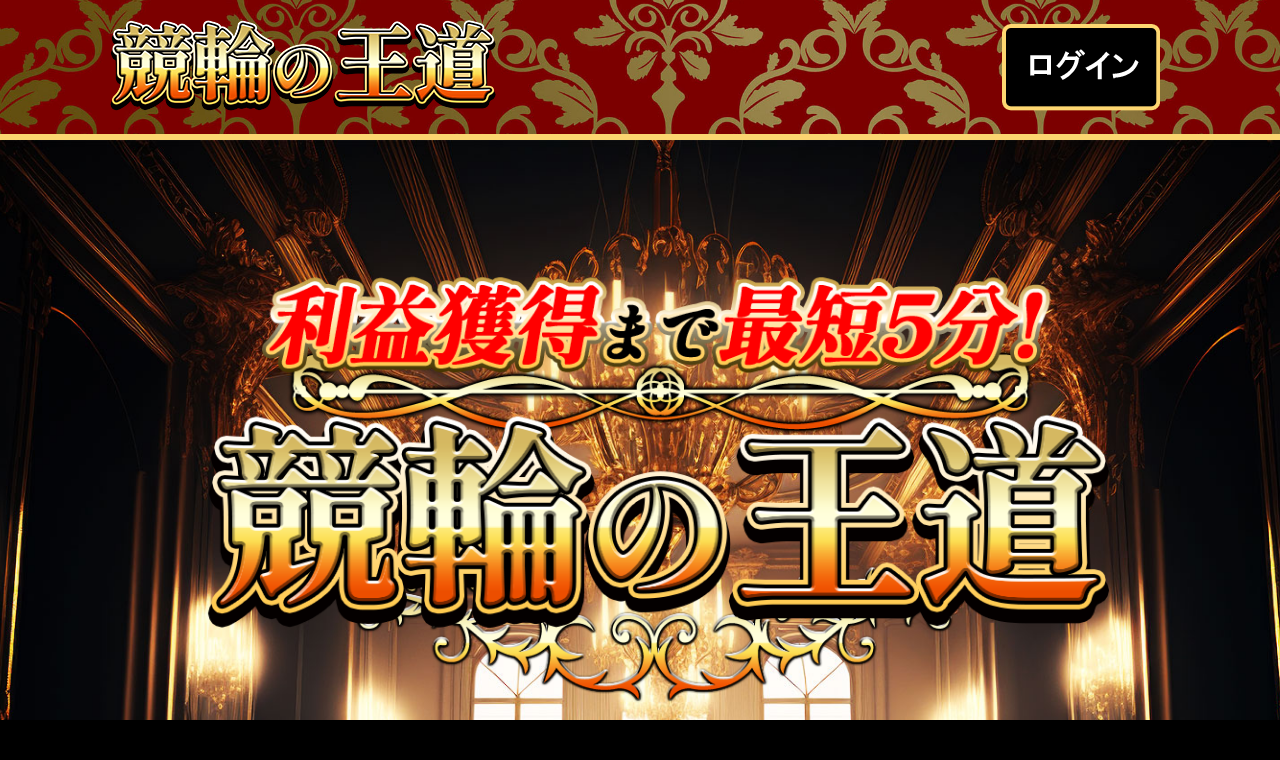

--- FILE ---
content_type: text/html; charset=utf-8
request_url: https://k-royal.net/index.php?&kaa=14
body_size: 2183
content:

<!DOCTYPE html>
<html lang="ja">
<head>
  <!-- Google Tag Manager -->
  <script>(function(w,d,s,l,i){w[l]=w[l]||[];w[l].push({'gtm.start':
  new Date().getTime(),event:'gtm.js'});var f=d.getElementsByTagName(s)[0],
  j=d.createElement(s),dl=l!='dataLayer'?'&l='+l:'';j.async=true;j.src=
  'https://www.googletagmanager.com/gtm.js?id='+i+dl;f.parentNode.insertBefore(j,f);
  })(window,document,'script','dataLayer','GTM-58BJ92VC');</script>
  <!-- End Google Tag Manager -->
<meta charset="UTF-8">
<meta name="viewport" content="width=device-width, user-scalable=yes, maximum-scale=1.0, minimum-scale=1.0">
<title>競輪の王道</title>
<meta name="description" content="競輪の王道は利益獲得まで最短5分！プロの目利きによって厳選されたレースだけをピックアップしてお届け。">
<link rel="shortcut icon" href="favicon.ico">
<link rel="stylesheet" type="text/css" media="all" href="css/style.css">
<!--[if lt IE 9]>
<script src="js/html5.js"></script>
<script src="js/css3-mediaqueries.js"></script>
<![endif]-->
<script src="js/jquery1.4.4.min.js"></script>
<script src="js/script.js"></script>
</head>
<body>
  <!-- Google Tag Manager (noscript) -->
  <noscript><iframe src="https://www.googletagmanager.com/ns.php?id=GTM-58BJ92VC"
  height="0" width="0" style="display:none;visibility:hidden"></iframe></noscript>
  <!-- End Google Tag Manager (noscript) -->
<div id="wrap">
<header id="header">
<div class="inner">
<div class="logo">
<h1><a href="index.php?kaa=14&"><img src="images/logo.png" width="100%" height="auto" class=""></a></h1>
</div>
<div class="login_box">
<a href="login.php?kaa=14&"><img src="images/btn_login.png"></a>
</div>
</div>
</header>
<div id="wrapper">
<section class="catch bg_catch">
<div class="inner">
<img src="images/catch01.png" class="w100">
</div>
</section>
<a href="linelogin.php?com=linelogin&kaa=14&">
<section class="content">
<div class="bk_waku">
<img src="images/reg_top01.png" class="w100">
<p><input type="image" src="images/linefriend.png"class="tl-c reg_img regbtn_am"></p>
</a>
<p>※会員登録には、メール配信と利用規約とプライバシーポリシーへの同意が必要です。</p>
<p>メールアドレスは登録の認証のために取得致します。<br>当サイトからの案内以外の目的では使用いたしません。</p>
</div>
<div class="bk_result_waku mt100 mb50">
<div class="result_box">
<ul>
<li><img src="images/06prince_nighter.jpg" class="w100"><p>2025年10月30日<br>弥彦4R→弥彦5R</p><span class="yen">¥1,238,300</span></li>
<li><img src="images/04princess_nighter.jpg" class="w100"><p>2025年10月30日<br>小倉1R→小倉3R</p><span class="yen">¥599,280</span></li>
<li><img src="images/05prince.jpg" class="w100"><p>2025年10月30日<br>西武園10R→西武園11R</p><span class="yen">¥1,677,540</span></li>
<li><img src="images/03princess.jpg" class="w100"><p>2025年10月30日<br>佐世保9R→佐世保10R</p><span class="yen">¥653,400</span></li>
<li><img src="images/02count.jpg" class="w100"><p>2025年10月30日<br>佐世保11R→佐世保12R</p><span class="yen">¥338,130</span></li>
<li><img src="images/01baron.jpg" class="w100"><p>2025年10月30日<br>豊橋5R→豊橋8R</p><span class="yen">¥301,550</span></li>
</ul>
</div>
</div>
</section>
<section class="midashi">
<div class="inner">
<img src="images/t_about.png" class="w100">
</div>
</section>
<div class="bg_lp03">
<section class="content">
<div class="red_waku">
<img src="images/lp-p01.png" class="w100">
</div>
<div class="bk_waku_op mt30 mb50">
<img src="images/lp-p02.png" class="w100">
</div>
</section>
</div>
<section class="midashi">
<div class="inner">
<img src="images/t_support.png" class="w100">
</div>
</section>
<div class="bg_lp04">
<section class="content">
<div class="red_waku">
<img src="images/lp-p03.png" class="w100">
</div>
<div class="bk_waku_op mt30 mb50">
<img src="images/lp-p04.png" class="w100">
</div>
</section>
</div>
<section class="midashi">
<div class="inner">
<img src="images/t_keirin.png" class="w100">
</div>
</section>
<div class="bg_lp05">
<section class="content">
<div class="inner mb50">
<img src="images/lp-p05-graph.png" class="w100">
</div>
</section>
</div>
<section class="content">
<img src="images/reg_top.png" class="w100">
<div class="inner">
</div>
</section>
<a href="linelogin.php?com=linelogin&kaa=14&">
<section class="content">
<div class="bk_waku">
<img src="images/reg_top01.png" class="w100">
<p><input type="image" src="images/linefriend.png"class="tl-c reg_img regbtn_am"></p>
</a>
<p>※会員登録には、メール配信と利用規約とプライバシーポリシーへの同意が必要です。</p>
<p>メールアドレスは登録の認証のために取得致します。<br>当サイトからの案内以外の目的では使用いたしません。</p>
</div>
</section>
</div>
<footer id="footer">
<div class="inner">
<div class="menu">
<ul class="footnav">
<li><a href="index.php?kaa=14&">トップ</a></li>
<li><a href="rule.php?kaa=14&">利用規約</a></li>
<li><a href="privacy.php?kaa=14&">プライバシーポリシー</a></li>
<li><a href="outline.php?kaa=14&">特定商取引法</a></li>
<li><a href="contact.php?kaa=14&">お問い合わせ</a></li>
</ul>
</div>
<div class="attention">・勝者投票券の購入は個人の責任において行ってください。当サイトでは車券投票代行は行っておりません。<br>
・自転車競技法により、20歳未満の者は車券購入、又は譲り受ける事が禁止されております。<br>
・弊社の情報料はあくまでも分析的調査費用であり、的中を保証するものではありません。<br>
・弊社の情報利用により生じたいかなる損害について、一切の責任は負いかねますのでご了承下さい。</div>
<p id="copyright">&copy; 競輪の王道 All Rights Reserved.</p>
</div>
</footer>
</div>
</body>
</html>

--- FILE ---
content_type: text/css; charset=utf-8
request_url: https://k-royal.net/css/style.css
body_size: 7066
content:
@charset "utf-8";
@import url('https://fonts.googleapis.com/css2?family=Noto+Sans+JP&display=swap');

@font-face {
	font-family: 'Noto Serif Japanese';
	font-style: normal;
	font-weight: 600;
	src: url('../font/NotoSerifJP-SemiBold.otf') format('opentype');
}

html, body, div, span, applet, object, iframe, h1, h2, h3, h4, h5, h6, p, blockquote, pre, a, acronym, address, big, cite, code, del, dfn, em, font, img, ins, kbd, q, s, samp, small, strike, strong, tt, var, b, u, i, center, dl, dt, dd, ol, ul, li, fieldset, form, label, legend {
	margin:0;
	padding:0;
	border:0;
	outline:0;
	font-size:100%;
	vertical-align:baseline;
	background:transparent;
}


body{
	color:#222;
	font-family: 'Noto Sans JP', sans-serif;
	line-height:1.5;
	font-weight:500;
	background: #000 url(../images/bg_main.jpg)no-repeat center center / cover fixed;
	-webkit-text-size-adjust: 100%;
}

a{
	color:#fff;
	text-decoration:none;
}

a:hover{
	color:#c0c0c0;
}

a:active, a:focus {
	outline:0;
}

.clearfix:after {
	content: "";
	clear: both;
	display: block;
}

ul {
	list-style-type: none;
}

ul:after {
	content: "";
	clear: both;
	display: block;
}

img {
	border:0;
	vertical-align:bottom;
}

#wrap{
	width:100%;
	overflow:hidden;
}

#wrapper{
	margin:0 auto;
	padding:0;
	width:100%;
	position:relative;
}

.inner{
	margin:0 auto;
	max-width:940px;
	width:100%;
}

.f_inner{
	margin:0 auto;
	width:100%;
}


/* header ---------------------------------*/

#header{
	height:140px;
	padding:0;
	margin:0;
	width:100%;
	box-sizing:border-box;
	border-bottom:6px solid #fbd570;
	background: #000 url(../images/bg_header.jpg)no-repeat center center / cover;
}

#header .inner{
	max-width:1100px;
	width:100%;
}

.logo h1{
	float:left;
	padding:20px;
}

.logo a{
	color:#555;
}

.login_box{
	float:right;
	margin-top:18px;
	margin-right:20px;
	padding:6px 10px 2px;
	text-align:right;
}

.logo span,.login_box span{
	font-size:.6em;
	font-weight:normal;
}

.login_box table{
	border-collapse:collapse;
	margin:5px auto 15px auto;
}

.login_box table td{
	text-align:left;
	padding:2px;
	line-height:16px;
	vertical-align:middle;
}

.logp{
	padding-left:5px;
	line-height:1.3;
}

.conp{
	padding-left:5px;
	line-height:1.5;
	width:70%;
}


/* section ---------------------------------*/

section.content_top{
	padding:60px 0 0;
	margin:0 auto;
	max-width:100%;
	max-width:1050px;
}

section.catch{
	padding:120px 20px 80vh;
	margin:0 auto;
	text-align:center;
	width:100%;
}

section.catch img{
	width:100%;
	max-width:980px;
}

section.content{
	padding:25px 10px;
	margin:0 auto;
	text-align:center;
	width:100%;
	max-width:1050px;
}

section.content02{
	padding:0;
	margin:0 auto;
	max-width:1000px;
}

section.midashi{
	padding:0;
	margin:0 auto;
	text-align:center;
	width:100%;
	border-top:6px solid #fbd570;
	border-bottom:6px solid #fbd570;
	background:#000 url(../images/bg_mds.jpg)no-repeat center center / auto 100%;
}

.regbtn_am {
	-webkit-animation-name:regbtn_am;
	-webkit-animation-duration:1s;
	-webkit-animation-iteration-count:infinite;
	-webkit-animation-timing-function:linear;
	
	-moz-animation-name:regbtn_am;
	-moz-animation-duration:1s;
	-moz-animation-iteration-count:infinite;
	-moz-animation-timing-function:linear;
}
@-webkit-keyframes regbtn_am {
	0% {-webkit-transform:translate(0, 0);}
	25% {-webkit-transform:translate(0, -5px);}
	40% {-webkit-transform:translate(0, -10px);}
	50% {-webkit-transform:translate(0, -15px);}
	60% {-webkit-transform:translate(0, -10px);}
	75% {-webkit-transform:translate(0, -5px);}
	100% {-webkit-transform:translate(0, 0);}
}
@-moz-keyframes regbtn_am {
	0% {-moz-transform:translate(0, 0);}
	25% {-moz-transform:translate(0, -5px);}
	40% {-moz-transform:translate(0, -10px);}
	50% {-moz-transform:translate(0, -15px);}
	60% {-moz-transform:translate(0, -10px);}
	75% {-moz-transform:translate(0, -5px);}
	100% {-moz-transform:translate(0, 0);}
}

section.content article{
	padding:30px 0 20px 0;
	margin-bottom:10px;
	overflow:hidden;
	max-width:1050px;
}

section.toppage article,section.content .archive{
	border:0;
}

section.content .archive{
	padding:0;
	border-bottom:1px dotted #ccc;
}

section.content h3{
	color:#fff;
	font-size: 1.2rem;
	font-weight:800;
	text-align:left;
	border-bottom:3px solid #fbd570;
	line-height:1.5;
	padding: 1% 1% 3px;
	clear: both;
	margin:30px auto 10px;
}


section.content p{
	margin:15px 0 15px;
	line-height:1.7;
	color:#fff;
}

section.content02 p{
	margin-bottom:20px;
	line-height:1.7;
	color:#fff;
}

section.content_top img{
	width:100%;
	height:auto;
	margin:0 auto;
}

section.content img{
	max-width:1050px;
	width:100%;
	height:auto;
}

.reg_attention_top{
	background:#fbd570;
	padding:10px;
	font-size: 1.2rem;
	color:#000;
	font-weight:800;
}

.reg_attention{
	border:3px solid #fbd570;
	padding:10px;
	margin-bottom:20px;
}

.reg_attention02_top{
	background:#e00000;
	padding:10px;
	font-size: 1.2rem;
	color:#fff;
	font-weight:800;
}

.reg_attention02{
	border:3px solid #e00000;
	padding:10px;
	margin-bottom:20px;
}

.d_copy{
	border:3px solid #fbd570;
	padding:10px;
	background:#000;
	color:#fff;
	font-size: 1.0rem;
}

.mail_cfg ul{
	width:100%;
	height:auto;
	padding:0;
	margin:5px 0 30px;
	text-align:center;
	list-style-type: none;
	box-sizing:border-box;
}

.mail_cfg ul li{
	padding:0 12px 20px;
	text-align:left;
	width:33%;
	height:auto;
	float:left;
	list-style: none;
	box-sizing:border-box;
}

.w800{
	max-width:800px !important;
	width:100%;
}

.w100{
	max-width:940px;
	width:100%;
}

.w70{
	max-width:300px;
	width:70%;
}

.wt100{
	max-width:759px !important;
	width:100%;
}

.sec_top{
	background:#cc0000;
	padding:15px 0;
	margin:0 auto;
	text-align:center;
}

.sec_page{
	background:#695b3e;
	box-sizing:border-box;
	padding:25px 0;
	margin:30px auto 0;
	color:#fff;
	font-size:26px;
	font-weight:bold;
	text-align:center;
}

.sec_about{
	background:#111;
	padding:0;
	margin:0 auto;
	text-align:center;
	box-shadow:0 3px 5px 5px rgba(0,0,0,.4);
	z-index:9999;
}

h3.heading{
	font-size:32px;
	font-weight:700;
	color:#fff;
	text-shadow:1px 1px 3px #0000cc;
	text-align:center;
	padding:15px;
	margin-top:60px;
	margin-bottom:5px;
	border-top:2px solid #ebebeb;
	border-bottom:2px solid #ebebeb;
}

h3.page{
	font-size:32px;
	font-weight:700;
	color:#fff;
	text-shadow:1px 1px 3px #0000cc;
	text-align:center;
	padding:15px;
	margin-top:10px;
	margin-bottom:5px;
	border-top:2px solid #ebebeb;
	border-bottom:2px solid #ebebeb;
}

.alignleft{
	float:left;
	clear:left;
	margin:3px 10px 10px 0;
}

.alignright{
	float:right;
	clear:right;
	margin:3px 0 10px 10px;
}

.cts_box{
	max-width:1050px;
	width:100%;
	height:auto;
	text-align:left;
	background:rgba(255,255,255,1);
	border:4px solid #695b3e;
	padding:25px 30px;
	margin:0 auto 50px;
	box-sizing:border-box;
}

.cts_box p{
	font-size:16px;
	line-height:1.5;
	padding:0 0 5px;
}

.page_box{
	padding:15px 20px;
	margin:20px auto 50px;
	text-align:center;
	box-sizing:border-box;
	background:rgba(255,255,255,.8);
}

h2.page_m{
	padding:6px 0 4px 38px;
	line-height:1.5;
	font-size:18px;
	font-weight:700;
	color:#0000cc;
	text-align:left;
	margin:10px auto 5px;
	box-sizing:border-box;
	border-bottom:3px solid #0000cc;
	background:url(../images/hexagon.png) left center no-repeat;
}

.page_box p{
	line-height:1.5;
	font-size:14px;
	text-align:left;
	padding:5px 15px;
}

.con_box{
	border-radius:8px 8px 8px 8px;
	padding:0;
	line-height:1.5;
	font-size:16px;
	margin:20px auto;
	text-align:center;
	box-sizing:border-box;
	background:rgba(255,255,255,0.7);
	box-shadow:1px 1px 6px rgba(0,0,0,0.8);
}

.con_b-box{
	border-radius:8px 8px 8px 8px;
	padding:10px;
	line-height:1.5;
	font-size:16px;
	margin:50px auto;
	text-align:center;
	box-sizing:border-box;
	background:rgba(0,0,0,0.8);
	box-shadow:1px 1px 6px rgba(0,0,0,0.8);
}

.title_area02 {
 	position: relative;
	display: inline-block;
	margin: 0.5em auto 1.0em;
	padding: 15px 20px;
	width:80%;
	max-width:400px;
	text-align:center;
	color: #fff;
	font-weight:bold;
	font-size:20px;
	line-height:20px;
	background: #1c1c1c;
}

.result_box{
	padding:20px 10px;
	line-height:1.5;
	font-size:16px;
	text-align:center;
	margin:0 auto 50px;
	max-width:1050px;
	width:100%;
	box-sizing:border-box;
}

.result_box ul{
	width:100%;
	height:auto;
	margin-right:auto;
	margin-left:auto;
	padding-left:0;
	text-align:center;
	list-style-type: none;
}

.result_box ul li{
	background:#000 url(../images/bg_result.jpg)no-repeat center center / cover;
	border:3px solid #fbd570;
	box-sizing: border-box;
	padding:0 0 10px;
	margin:10px 1% 15px;
	font-size:16px;
	color:#111;
	line-height:2.0;
	text-align:center;
	width:48%;
	height:auto;
	float:left;
	display:table;
}

.result_box ul li p{
	color:#fff;
	margin:15px auto 0;
	line-height:1.7;
}

.r_title{
	background:#111;
	font-size:16px;
	color:#111;
	font-weight:700;
	padding:5px 7px;
	margin-bottom:5px;
}

.yen{
	color:#fbd570;
	font-weight:700;
	font-size:34px;
	text-align:center;
	margin:0 auto;
}

.rm_tl{
	color:#fff;
	font-weight:bold;
	background:#0000cc;
	line-height:1.8;
	padding:3px 5px;
	margin-right:7px;
	border-radius:5px;
}

.rmc_tl{
	color:#fff;
	font-weight:bold;
	background:#006400;
	line-height:1.8;
	padding:3px 5px;
	margin-right:7px;
	border-radius:5px;
}

.rrm_tl{
	color:#fff;
	font-weight:bold;
	background:#ff4500;
	line-height:1.8;
	padding:3px 5px;
	margin-right:7px;
	border-radius:5px;
}

.login_ip{
	width: 50%;
	height:60px;
	box-sizing: border-box;
	color: #333;
	font-size:16px;
	border: 2px solid #d4bd90;
	padding: 15px;
	margin: 0 auto 20px;
}

.inq_ad {
	width: 100%;
	box-sizing: border-box;
	color: #111;
	border: 2px solid #fbd570;
	padding: 10px;
	margin: 20px auto;
}

.inq_box {
	width: 100%;
	box-sizing: border-box;
	height: 150px;
	color: #111;
	border: 2px solid #fbd570;
	padding: 10px;
	margin: 0 auto 20px;
}

.p_table {
	width: 94%;
	margin:0 auto;
	border-collapse:separate;
	border-spacing: 0 8px;
}

.p_table, .p_table td, .p_table th{
	line-height: 1.5;
}

.p_table td{
	padding: 12px 10px 10px;
	border: 1px solid #d4bd90;
}

.p_table th{
	width: 180px;
	padding: 12px 10px 10px;
	text-align: center;
	background:#695b3e;
	color:#fefefe;
}

.cau_box{
	height: auto;
	max-width:1080px;
	width:100%;
	text-align:center;
	border:4px solid #ee0000;
	background:rgba(0,0,0,.8);
	padding:20px 20px;
	margin:40px auto 20px;
	box-sizing:border-box;
}

.cau_box p{
	color:#fff600;
	text-align:left;
	line^height:1.6;
	padding-bottom:10px;
}

.cau_box a{
	color:#fff;
	text-decoration:underline;
}

.cau_box a:hover{
	color:#00aeff;
	text-decoration:none;
}

.kari_box{
	height: auto;
	max-width:1080px;
	width:100%;
	text-align:center;
	border:4px solid #ee0000;
	background:rgba(255,255,255,1);
	padding:20px 20px;
	margin:40px auto 20px;
	box-sizing:border-box;
}

.kari_box p{
	color:#222;
	text-align:left;
	line^height:1.6;
	padding-bottom:10px;
}

.kari_box a{
	color:#0000cc;
	text-decoration:underline;
}

.kari_box a:hover{
	color:#0066ff;
	text-decoration:none;
}

.reg_box{
	height: auto;
	max-width:1050px;
	width:100%;
	text-align:center;
	border:4px double #c0c0c0;
	background:rgba(0,0,0,.9);
	padding:10px 10px 10px;
	margin:40px auto 20px;
}

.reg_box p{
	color:#fff;
	text-align:left;
	line^height:1.5;
	padding-bottom:10px;
}

.reg_pc ul{
	width:100%;
	margin:10px auto 0;
	padding:20px 0;
	box-sizing:border-box;
}

.reg_pc li{
	margin:0;
	padding:0 5px;
	float:left;
	text-align:center;
}

.reg_pc li:first-child{
	max-width:310px;
	width:30%;
}

.reg_pc li:last-child{
	max-width:700px;
	width:70%;
}

.reg_box_address{
	max-width:670px;
	width:100%;
	height:50px;
	color:#777;
	background:#fff !important;
	border:1px solid #121212;
	font-size:120%;
	padding:7px 10px;
	margin-top:10px;
	margin-bottom:15px;
}

.reg_timg{
	width:100%;
	margin:0 auto;
	padding:0;
}

.reg_img{
	max-width:700px !important;
	width:100%;
	margin:10px auto 20px;
}

.reg_sp{
	padding-top:10px;
	padding-bottom:10px;
	margin-right:auto;
	margin-left:auto;
}


.v_tl{
	color:#fff;
	font-weight:bold;
	background:#0000cc;
	line-height:1.8;
	padding:5px;
}


.bg_page{
	padding:1% 20px;
	box-sizing:border-box;
	background:#515151;
	border:6px solid #bdb282;
	color:#fff;
}

.ol_table {
	width: 94%;
	margin:20px auto;
	border-collapse:collapse;
}

.ol_table, .ol_table td, .ol_table th{
	line-height: 1.5;
	border-bottom:3px solid #fbd570;
	color:#fff;
	padding: 15px;
}

.ol_table th{
	width: 30%;
	font-weight:800;
}

.ol_table td{
	width: 70%;
}

/* footer ---------------------------------*/

#footer{
	clear:both;
	margin:50px auto 0;
	border-top:6px solid #fbd570;
	background:#000;
	width:100%;
	bottom:0;
}

#footer a{
	color:#e1e1e1;
}

#footer a:hover{
	color:#fff;
}

#footer .inner{
	padding:20px;
	overflow:hidden;
	margin:0 auto;
	max-width:1050px;
}

#footer .grid{
	margin:0;
}

#footer #info{
	float:left;
}

#footer #info .info{
	float:none;
}

#footer #info .info{
	clear:both;
	padding:5px 0 0;
	text-align:left;
}

#footer .logo{
	padding-left:30px;
}

#footer .info .tel,#footer .info .tel span,#footer #info .open{
	font-size:12px;
	color:#fff;
	margin-bottom:15px;
	padding-left:30px;
}

#footer .menu{
	width:80%;
	margin:0 auto;
	text-align:center;
}

ul.footnav{
	padding:10px 0;
	margin:0 auto;
	text-align:center;
	width:100%;
}

ul.footnav li{
/*	float:left;*/
	display:inline;
	margin:10px 0;
	padding:0 15px;
}


.attention{
	clear:both;
	width:100%;
	max-width:690px;
	margin:15px auto 0;
	padding:10px;
	text-align:left;
	font-style:normal;
	font-size:14px;
	color:#e1e1e1;
}

#copyright{
	clear:both;
	padding:20px 0 0 0;
	text-align:center;
	font-style:normal;
	font-size:10px;
	color:#e1e1e1;
}


/* other ---------------------------------*/

.spc_btn{
	margin:30px auto 15px;
	text-align:center;
}

.btn_send {
	border: 4px solid #fbd570;
	background:#000;
	font-weight: bold;
	color: #ffffff;
	line-height: 2.0;
	text-decoration: none;
	text-transform: uppercase;
	padding: 7px 20px 5px 25px;
	margin-bottom: 20px;
	font-size: 1.2rem;
	letter-spacing:0.1em;
	cursor: pointer;
	min-width:120px;
}

.btn_send:hover{
	background: #927b4a;
}

.e_btn {
	border: 4px solid #fbd570;
	background:#000;
	font-weight: bold;
	-webkit-border-radius: 4px;
	-moz-border-radius: 4px;
	border-radius: 4px;
	color: #ffffff;
	line-height: 2.0;
	text-decoration: none;
	text-transform: uppercase;
	padding: 7px 25px 5px;
	margin-bottom: 20px;
	font-size: 1.4rem;
	letter-spacing:0.1em;
	cursor: pointer;
	min-width:120px;
}

.e_btn:hover{
	color: #fff;
	background: -moz-linear-gradient(
		top,
		#265fff 0%,
		#0029c7 49%,
		#043cd9 50%,
		#265fff);
	background: -webkit-gradient(
		linear, left top, left bottom,
		from(#265fff),
		color-stop(0.49, #0029c7),
		color-stop(0.50, #043cd9),
		to(#265fff));
	-moz-border-radius: 8px;
	-webkit-border-radius: 8px;
	border-radius: 8px;
	border: 1px solid #0025b4;
	-moz-box-shadow:
		0px 1px 3px rgba(000,000,000,0.5),
		inset 0px 0px 2px rgba(255,255,255,1);
	-webkit-box-shadow:
		0px 1px 3px rgba(000,000,000,0.5),
		inset 0px 0px 2px rgba(255,255,255,1);
	box-shadow:
		0px 1px 3px rgba(000,000,000,0.5),
		inset 0px 0px 2px rgba(255,255,255,1);
	text-shadow:
		0px 0px 0px rgba(000,000,000,0),
		0px 0px 0px rgba(255,255,255,0);
}

.btn_mail{
	display:block;
	border:1px solid #c0c0c0;
	padding:15px 10px;
	margin:0 auto 0;
	width:90%;
	min-height:40px;
}

.btn_mail:hover {
	opacity:0.8;
}

.docomo{
	background:#fff url(../images/docomo.png) center center / contain no-repeat;
}

.softbank{
	background:#fff url(../images/softbank.png) center center / contain no-repeat;
}

.au{
	background:#fff url(../images/au.png) center center / contain no-repeat;
}

.gmail{
	background:#fff url(../images/gmail.png) center center / contain no-repeat;
}

.yahoo{
	background:#fff url(../images/yahoo.png) center center / contain no-repeat;
}

img.aligncenter{
	display:block;
	margin:5px auto;
}

img.alignright{
	padding:4px;
	margin:0 0 2px 7px;
	display:inline;
}

img.alignleft{
	margin:0 0px 2px 0;
}

.alignright{
	float:right;
}

.alignleft{
	float:left;
}

.red{
	color:#da0000;
}

.yellow{
	color:#fff600;
}

.fwb{
	font-weight:bold;
}

.fs12{
	font-size:1.2rem;
}

.fs14{
	font-size:1.4rem;
}

.tl-c{
	text-align:center;
}

.tl-l{
	text-align:left;
}

.tl-r{
	text-align:right;
}

.mt30{
	margin:30px auto 0;
}

.mt50{
	margin:50px auto 0;
}

.mt100{
	margin:100px auto 0;
}

.mtb30{
	margin:30px auto;
}

.mb30{
	margin-bottom:30px;
}

.mb40{
	margin-bottom:40px;
}

.mb50{
	margin-bottom:50px;
}

.mb50_sp{
	margin-bottom:50px;
}

.mb60{
	margin-bottom:60px;
}

.bk_waku{
	background:#000;
	border:6px solid #fbd570;
	padding:15px;
	width:100%;
	max-width:900px;
	margin:0 auto;
}

.red_waku{
	background:rgba(124,0,0,.7);
	border:6px solid #fbd570;
	padding:15px;
	width:100%;
	max-width:900px;
	margin:0 auto;
}

.bk_result_waku{
	background:rgba(0,0,0,.7);
	border:6px solid #fbd570;
	padding:15px;
}

.bk_waku_op{
	background:rgba(0,0,0,.7);
	border:6px solid #fbd570;
	padding:15px;
	width:100%;
	max-width:900px;
}

.bk_waku_sub{
	background:rgba(0,0,0,.8);
	border:6px solid #fbd570;
	padding:25px;
	text-align:left;
	width:100%;
	max-width:900px;
	box-sizing:border-box;
}

.bk_waku_sub a{
	text-decoration:underline;
	color:#fbd570;
}

.bk_waku_sub a:hover{
	text-decoration:none;
	color:#fbd570;
}

.bg_red{
	background:#910000 url(../images/bg_red.png)no-repeat center center / cover;
	padding:5px 0;
}

.bg_black{
	background:#111;
}

.bg_catch{
	background:#910000 url(../images/bg_catch.jpg)no-repeat center center / cover;
	border-bottom:6px solid #fbd570;
}

.bg_lp03{
	background:#910000 url(../images/bg_lp03.jpg)no-repeat center center / cover;
}

.bg_lp04{
	background:#910000 url(../images/bg_lp02.jpg)no-repeat center center / cover;
}

.bg_lp05{
	background:#910000 url(../images/bg_lp01.jpg)no-repeat center center / cover;
	border-bottom:6px solid #fbd570;
}

/* res ---------------------------------*/

@media only screen and (min-width:960px){
	nav div.panel{
	display:block !important;
	float:left;
}

a#menu{
	display:none;
}

#wrapper{
	width:100%;
	padding:0;
	margin:0 auto;
}
}

.f_inner{
	width:100%;
	padding:0;
	margin:0;
}

#wrapper{
	clear:both;padding:0;
}

.logo{width:500px;}

.gridWrapper{
	display:table;
	border-collapse:separate;
	border-spacing:0px;
}

.grid{
	width:320px;
	display:table-cell;
}
}


@media only screen and (max-width:959px){

.reg_box_t{
	height: auto;
	width:100%;
	background: url(../images/mainbanner02_01.png) center center no-repeat;
	background-size: cover;
	padding-top: 43.80%;
	margin:0 auto;
}
}


@media (min-width:590px) and (max-width:870px){
.result_box ul{
	width:100%;
	height:auto;
	margin-right:auto;
	margin-left:auto;
	text-align:center;
	list-style-type: none;
}

.result_box ul li{
	width:48%;
	height:auto;
	float:left;
	display:table;
}
}




@media (min-width:381px) and (max-width:950px){
.s-txt{
	text-shadow:1px 1px 0 #fff , -1px -1px 1px #fff;
}
}


@media only screen and (max-width:1049px){
*{
-webkit-box-sizing:border-box;
   -moz-box-sizing:border-box;
     -o-box-sizing:border-box;
    -ms-box-sizing:border-box;
        box-sizing:border-box;
}

#mainNav{
	clear:both;
	width:100%;
	margin:0 auto;
	padding:0;
	border:1px solid #e4e4e4;
	border-left:0;
	border-right:0;
}

#mainNav a.menu{
	color:#555;
	width:100%;
	display:block;
	height:40px;
	line-height:40px;
	font-weight: bold;
	text-align:left;
}

#mainNav a#menu span{
	padding-left:10px;
}

#mainNav a.menu span:before{
	content:"≡ ";
}

#mainNav a.menuOpen span:before{
	content:"× ";
}

#mainNav a#menu:hover{
	cursor:pointer;
}

nav .panel{
	display:none;
	width:100%;
	position:relative;
	right:0;
	top:0;
	z-index:1;
}

#mainNav ul{
	margin:0;padding:0;
}

#mainNav li{
	float:none;
	clear:both;
	width:100%;
	height:auto;
	line-height:1.2;
}

#mainNav li a,#mainNav li.current-menu-item li a{
	color:#555;
	display: block;
	padding:15px 10px;
	text-align:left;
	border-bottom:1px dashed #ccc;
}

#mainNav li a span{
	padding-left:10px;
}

#mainNav ul > li:last-child a{
	border:0;
}

#mainNav li li:last-child a{
	border-bottom:1px dashed #ccc;
}

#mainNav li.current-menu-item a,#mainNav li a:hover,#mainNav li.current-menu-item a,#mainNav li a:active, #mainNav li li.current-menu-item a, #mainNav li.current-menu-item li a:hover, #mainNav li.current-menu-item li a:active{
	color:#555;
}

#mainNav li li{
	float:left;
	border:0;
}

#mainNav li li a, #mainNav li.current-menu-item li a, #mainNav li li.current-menu-item a{
	padding-left:40px;
	background:url(images/sub1.png) no-repeat 20px 18px;
}

#mainNav li li.current-menu-item a,#mainNav li li a:hover, #mainNav li.current-menu-item li a:hover{
	background:url(images/sub1.png) no-repeat 20px -62px;
}

#mainNav li li:last-child a{
	background:url(images/subLast.png) no-repeat 20px 20px;
}

#mainNav li li:last-child.current-menu-item a,#mainNav li li:last-child a:hover,#mainNav li.current-menu-item li:last-child a:hover{
	background:url(images/subLast.png) no-repeat 20px -65px;
}

nav div.panel{
	float:none;
}

#header{
	padding-left:10px;
}

#main{
	padding-top:15px;
}
section.toppage{
	margin:0;
}

#footer .grid,#footer ul.footnav{
	float:none;
	width:100%;
	text-align:center;
}
ul.footnav li{
	float:none;
	display:inline-block;
}

.grid{
	float:left;
	width:32%;
	margin:10px 0 0 1%;
}

#footer .grid img,#footer .info{
	float:none;
}

#footer .grid p{
	display:block;
}

#footer #info .info{
	float:none;
	text-align:center;
}

#footer.logo,#footer .info{
	width:100%;
	float:none;
}

#footer .logo p{
	float:none;
	display:block;
}

#footer .logo img{
	float:none;
	padding:0;
}
}

@media only screen and (min-width:651px){
.for_sp{
	display:none;
}
}

@media only screen and (max-width:650px){
#header{
	height:80px;
	width:100%;
	padding-bottom:20px;
	box-sizing:border-box;
	border-bottom:4px solid #fbd570;
	background: #000 url(../images/bg_header.jpg)no-repeat center center / cover;
}

.logo h1{
	width:200px;
	float:left;
	padding:15px 5px;
	text-align:center;
}

.login_box{
	float:right;
	width:100px;
	margin-top:15px;
	margin-right:0;
	padding:6px 20px 2px;
}

.login_box img{
	width:100%;
	right:0;
}

.box img{
	float:left;
	margin-right:5px;
}

.box h3{
padding-top:0;
}

section.content p{
	margin:0 15px 15px 15px;
	color:#fff;
}

.reg_box{
	height: auto;
	max-width:1050px;
	width:96%;
	text-align:center;
	border:4px double #c0c0c0;
	background:rgba(0,0,0,.9);
	padding:10px 10px 10px;
	margin:15px auto;
}

.reg_box_address{
	max-width:100%;
	width:90%;
	height:50px;
	color:#777;
	background:#fff !important;
	border:3px solid #888;
	font-size:120%;
	padding:7px 10px;
	margin-top:10px;
	margin-bottom:15px;
}

.reg_img{
	width:90%;
	max-width:100%;
	padding:0 15px;
	margin:0 auto 20px;
}

.alignleft,.alignright,img.alignleft,img.alignright{
	float:none;
	display:block;
	margin:0 auto 10px;
}

.login_box .open{
	font-size:12px;
}

.logo span,.login_box span{
	font-size:.6em;
	font-weight:normal;
}

.login_box table{
	border-collapse:collapse;
	margin:5px auto 15px auto;
}

.login_box table td{
	text-align:left;
	padding:2px;
	line-height:16px;
	vertical-align:middle;
}

h3.heading{
	font-size:24px;
	font-weight:700;
	color:#fff;
	text-align:center;
	padding:15px 0;
	margin-top:30px;
	margin-bottom:5px;
	border-top:2px solid #ebebeb;
	border-bottom:2px solid #ebebeb;
}

#footer{
	clear:both;
	margin:40px auto 0;
	padding-top:0;
	border-top:4px solid #fbd570;
	background:#000;
	width:100%;
	bottom:0;
}

#footer .inner{
	padding:0 20px 20px;
	overflow:hidden;
	margin:0 auto;
	max-width:1050px;
}

#footer .menu{
	width:100%;
	margin:0 auto;
	text-align:center;
}

#footer .grid,#footer ul.footnav{
	float:none;
	width:100%;
	text-align:center;
	box-sizing:border-box;
	margin-top:0;
	padding-top:0;
}

ul.footnav{
	padding:0 0 10px;
	margin:0 auto;
	text-align:center;
	width:100%;
}

ul.footnav li{
	float:none;
	width:100%;
	padding:1% 2% 3%;
	line-height:2.0;
	display:block;
	border-bottom:1px dotted #d4bd90;
}
ul.footnav li a{
	display:block;
}

.bk_waku{
	background:#000;
	border:4px solid #fbd570;
	padding:15px;
	width:100%;
	max-width:900px;
	margin:0 auto;
}

.red_waku{
	background:rgba(124,0,0,.7);
	border:4px solid #fbd570;
	padding:15px;
	width:100%;
	max-width:900px;
	margin:0 auto;
}

.bk_result_waku{
	background:rgba(0,0,0,.7);
	border:4px solid #fbd570;
	padding:15px;
}

.bk_waku_op{
	background:rgba(0,0,0,.7);
	border:4px solid #fbd570;
	padding:15px;
	width:100%;
	max-width:900px;
}

.bk_waku_sub{
	background:rgba(0,0,0,.7);
	border:4px solid #fbd570;
	padding:25px;
	text-align:left;
	width:100%;
	max-width:900px;
	box-sizing:border-box;
}

section.catch{
	padding:80px 20px 40vh;
	margin:0 auto;
	text-align:center;
	width:100%;
}

.bg_catch{
	background:#910000 url(../images/bg_catch.jpg)no-repeat center center / cover;
	border-bottom:4px solid #fbd570;
}

.for_pc{
	display:none;
}
}

@media only screen and (max-width:589px){
.result_box{
	padding:20px 10px;
	line-height:1.5;
	font-size:16px;
	text-align:center;
	margin:0 auto 0;
	max-width:1050px;
	width:100%;
	box-sizing:border-box;
}

.result_box ul{
	width:100%;
	height:auto;
	margin:0 auto 15px;
	text-align:center;
	list-style-type: none;
}

.result_box ul li{
	width:100%;
	height:auto;
	float:none;
	padding-left:0;
	box-sizing: border-box;
}
}

@media (min-width:481px){
.reg_sp{
	display:none;
}

.hdr_sp{
	display:none;
}
}


@media only screen and (max-width:480px){
#wrap::before {
	content:"";
	display:block;
	position:fixed;
	top:0;
	left:0;
	z-index:-1;
	width:100%;
	height:100vh;
	background-repeat:no-repeat;
	background-position:50% 100%;
	background-image:url(../images/bg_sp.jpg);
	background-size:cover;
}

section.content_top{
	padding:0;
	margin:0 auto;
	max-width:100%;
}

section.content_reg{
	padding:0;
	margin:0 auto;
	text-align:center;
	max-width:100%;
	background:#000;
}

.cts_box{
	width:100%;
	height:auto;
	text-align:left;
	background:rgba(255,255,255,1);
	border:4px solid #695b3e;
	padding:3%;
	margin:0 auto 0;
	box-sizing:border-box;
}

.p_table {
	width: 100%;
	margin:0 auto;
	border-collapse:separate;
	border-spacing: 0 8px;
}

.p_table td{
	width: auto;
	padding: 5px 8px;
}

.p_table th{
	width: 100px;
	padding: 5px 8px;
}

.reg_box{
	height: auto;
	max-width:1050px;
	width:100%;
	text-align:center;
	border:4px double #c0c0c0;
	background:rgba(0,0,0,.9);
	padding:10px 10px 10px;
	margin:0 auto;
}

.reg_pc{
	display:none;
}

.hdr_pc{
	display:none;
}

.mb50_sp{
	margin-bottom:0;
}

.grid{
	width:100%;
	margin:10px 0;
}
.box img{
	max-width:100px;
}

.login_ip{
	width: 80%;
	height:60px;
	box-sizing: border-box;
	color: #333;
	font-size:16px;
	border: 2px solid #d4bd90;
	padding: 15px;
	margin: 0 auto 20px;
}

.bk_waku_sub{
	background:rgba(0,0,0,.8);
	border:6px solid #fbd570;
	padding:15px;
	text-align:left;
	width:100%;
	max-width:900px;
	box-sizing:border-box;
}

.mail_cfg ul{
	width:100%;
	height:auto;
	padding:0;
	margin:5px 0 30px;
	text-align:center;
	list-style-type: none;
	box-sizing:border-box;
}

.mail_cfg ul li{
	padding:0 12px 20px;
	text-align:left;
	width:100%;
	height:auto;
	float:none;
	list-style: none;
	box-sizing:border-box;
}

.btn_mail{
	display:block;
	border:1px solid #c0c0c0;
	padding:15px 10px;
	margin:0 auto 0;
	width:90%;
	min-height:50px;
}

.reg_attention_top{
	background:#fbd570;
	padding:10px;
	font-size: 1.0rem;
	color:#000;
	font-weight:800;
}

.reg_attention02_top{
	background:#e00000;
	padding:10px;
	font-size: 1.0rem;
	color:#fff;
	font-weight:800;
}

#mainBanner h2,#mainBanner p{
	font-size:80%;
}

.reg_box_t{
	height: auto;
	width:100%;
	background: url(../images/mainbanner02_01.png) center center no-repeat;
	background-size: cover;
	padding-top: 43.80%;
	margin:0 auto;
}

.reg_sp{
	min-height:100%;
	width:100%;
	background: url(../images/mainbanner02_02.png) center center no-repeat;
	background-size: cover;
	padding-top: 34.28%;
	color:#222;
	text-align:center;
	margin:0 auto;
	padding:10px 0;
}

.img-title{
	width:90%;
}

section.content p{
	margin:0 15px 15px 15px;
	color:#fff;
}

section.content02{
	padding:0 15px;
	margin:0 auto;
	max-width:1000px;
}

.mb40-2{
	margin-bottom:40px;
}

.attention{
	clear:both;
	width:100%;
	margin:15px auto 0;
	padding:10px;
	text-align:left;
	font-style:normal;
	font-size:12px;
	color:#e1e1e1;
	border:1px solid #efefef;
}
}
